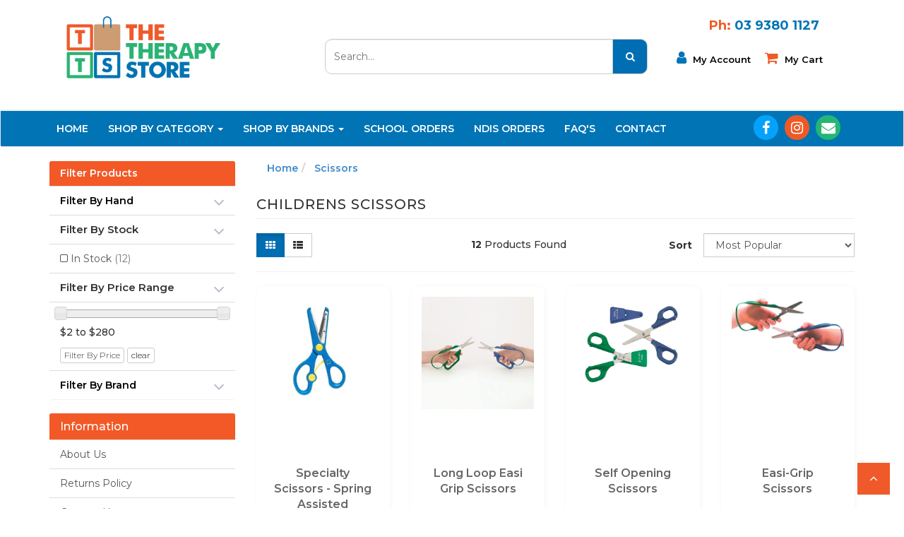

--- FILE ---
content_type: text/html; charset=utf-8
request_url: https://www.thetherapystore.com.au/product-cat/scissors/
body_size: 14472
content:
<!DOCTYPE html>
<html lang="en">
<head>
<meta http-equiv="Content-Type" content="text/html; charset=utf-8"/>
<meta name="keywords" content="Scissors"/>
<meta name="description" content="The Therapy Store offers Safety &amp; Adaptive Scissors for Kids for developing fine motor function, hand strength, hand-eye coordination, &amp; bilateral coordination."/>
<meta name="viewport" content="width=device-width, initial-scale=1.0, user-scalable=0"/>
<meta property="og:image" content="https://www.thetherapystore.com.au/assets/website_logo.png"/>
<meta property="og:title" content="Kids Safety Scissors  - The Therapy Store"/>
<meta property="og:site_name" content="The Therapy Store"/>
<meta property="og:type" content="website"/>
<meta property="og:url" content="https://www.thetherapystore.com.au/product-cat/scissors/"/>
<meta property="og:description" content="The Therapy Store offers Safety &amp; Adaptive Scissors for Kids for developing fine motor function, hand strength, hand-eye coordination, &amp; bilateral coordination."/>

<title>Kids Safety Scissors  - The Therapy Store</title>

<link rel="canonical" href="https://www.thetherapystore.com.au/product-cat/scissors/"/>
<link rel="shortcut icon" href="https://www.thetherapystore.com.au/assets/favicon_logo.png"/>
<link class="theme-selector" rel="stylesheet" type="text/css" href="/assets/themes/gallant-20210316/css/app.css?1768966083" media="all"/>
<link rel="stylesheet" type="text/css" href="/assets/themes/gallant-20210316/css/style.css?1768966083" media="all"/>
<link rel="stylesheet" type="text/css" href="/assets/themes/gallant-20210316/css/carousel-products.css?1768966083" media="all"/>
<link href="https://fonts.googleapis.com/css?family=Montserrat:300,400,500,600,700" rel="stylesheet">
<link rel="stylesheet" type="text/css" href="https://maxcdn.bootstrapcdn.com/font-awesome/4.7.0/css/font-awesome.min.css" media="all"/>
<link rel="stylesheet" type="text/css" href="https://cdn.neto.com.au/assets/neto-cdn/jquery_ui/1.11.1/css/custom-theme/jquery-ui-1.8.18.custom.css" media="all"/>
<link rel="stylesheet" type="text/css" href="https://cdn.neto.com.au/assets/neto-cdn/fancybox/2.1.5/jquery.fancybox.css" media="all"/>
<!--[if lte IE 8]>
	<script type="text/javascript" src="https://cdn.neto.com.au/assets/neto-cdn/html5shiv/3.7.0/html5shiv.js"></script>
	<script type="text/javascript" src="https://cdn.neto.com.au/assets/neto-cdn/respond.js/1.3.0/respond.min.js"></script>
<![endif]-->
<!-- Begin: Script 101 -->
<!-- Google Analytics -->
<script>
(function(i,s,o,g,r,a,m){i['GoogleAnalyticsObject']=r;i[r]=i[r]||function(){
(i[r].q=i[r].q||[]).push(arguments)},i[r].l=1*new Date();a=s.createElement(o),
m=s.getElementsByTagName(o)[0];a.async=1;a.src=g;m.parentNode.insertBefore(a,m)
})(window,document,'script','//www.google-analytics.com/analytics.js','ga');
ga('create', 'UA-64688446-1', 'auto');
</script>
<!-- End Google Analytics -->
<!-- End: Script 101 -->
<!-- Begin: Script 104 -->
<!-- Google Tag Manager -->
<script>(function(w,d,s,l,i){w[l]=w[l]||[];w[l].push({'gtm.start':
new Date().getTime(),event:'gtm.js'});var f=d.getElementsByTagName(s)[0],
j=d.createElement(s),dl=l!='dataLayer'?'&l='+l:'';j.async=true;j.src=
'https://www.googletagmanager.com/gtm.js?id='+i+dl;f.parentNode.insertBefore(j,f);
})(window,document,'script','dataLayer','GTM-N2HTX3W');</script>
<!-- End Google Tag Manager -->
<!-- End: Script 104 -->
<!-- Begin: Script 106 -->
<!-- Global site tag (gtag.js) - Google Analytics -->
<script async src="https://www.googletagmanager.com/gtag/js?id=G-CBXJ1L2K5N"></script>
<script>
  window.dataLayer = window.dataLayer || [];
  function gtag(){dataLayer.push(arguments);}
  gtag('js', new Date());
    gtag('config', 'G-CBXJ1L2K5N', {
      send_page_view: false
    });
</script>
<!-- End: Script 106 -->

</head>
<body id="n_category" class="n_gallant-20210316">
<div class="container wrapper-header">
	<div class="row row-padded">
		<div class="col-xs-12 col-sm-3 wrapper-logo">
			<a href="https://www.thetherapystore.com.au" title="The Therapy Store">
				<img class="logo" src="/assets/website_logo.png" alt="The Therapy Store"/>
			</a>
		</div>
		<div class="col-xs-12 col-sm-5 col-sm-offset-1">
			<div class="header-search">
				<form name="productsearch" method="get" action="/">
					<input type="hidden" name="rf" value="kw"/>
					<div class="input-group">
						<input class="form-control ajax_search" value="" id="name_search" placeholder="Search..." autocomplete="off" name="kw" type="text"/>
						<span class="input-group-btn">
							<button type="submit" value="Search" class="btn btn-default btn-search button-search"><i class="fa fa-search"></i></button>
						</span>
					</div>
				</form>
			</div>
		</div>
		<div class="col-xs-12 col-sm-3 hidden-xs">
			<p class="phone-contact"><span style="color: #f15a27">Ph: </span>03 9380 1127</p>
			<ul class="nav navbar-nav left-nav">
				<!--<li>
					<a href="https://www.thetherapystore.com.au/_myacct"><span class="fa fa-envelope"></span> Sing Up </a>
				</li>-->
				<li>
					<a href="https://www.thetherapystore.com.au/_myacct"><span class="fa fa-user user-icon"></span> My Account</a>
				</li>
				<li>
					<a href="#" class="dropdown-toggle" data-toggle="dropdown" id="cartcontentsheader">
						<span class="fa fa-shopping-cart cart-shop"></span> My cart
					</a>
					<ul class="dropdown-menu">
						<li class="box" id="neto-dropdown">
							<div class="body padding" id="cartcontents"></div>
							<div class="footer"></div>
						</li>
					</ul>
				</li>
			</ul>
		</div>
		<!--<div class="hidden-xs col-sm-5 text-right">
			<div id="header-cart" class="btn-group">
				<a href="https://www.thetherapystore.com.au/_mycart?tkn=cart&ts=1769099310144278" class="btn btn-default" id="cartcontentsheader">
					<i class="fa fa-shopping-cart"></i> <span class="visible-lg visible-inline-lg">Shopping Cart</span> - <span rel="a2c_item_count">0</span> Items
				</a>
				<a href="#" class="btn btn-default dropdown-toggle" data-toggle="dropdown"><span class="caret"></span></a>
				<ul class="dropdown-menu">
					<li class="box" id="neto-dropdown">
						<div class="body padding" id="cartcontents"></div>
						<div class="footer"></div>
					</li>
				</ul>
			</div>
		</div> -->
	</div>
</div>
	<div class="wrapper-nav">
		<div class="navbar navbar-default">
			<div class="container">
				<div class="row">
					<div class="col-xs-12 wrapper-hidden-nav">
					<div class="navbar-header ">
						<ul class="navigation-list list-inline visible-xs nMobileNav">
							<li><a href="#" class="nToggleMenu" data-target=".navbar-responsive-collapse"><span class="icon"><i class="fa fa-bars"></i></span><br>
							Menu</a></li>
							<li><a href="/products"><span class="icon"><i class="fa fa-gift"></i></span><br>
							Shop</a></li>
							<li><a href="https://www.thetherapystore.com.au/_mycart?tkn=cart&ts=1769099310038791"><span class="icon"><i class="fa fa-shopping-cart"></i></span><br>
							Cart (<span rel="a2c_item_count">0</span>)</a></li>
							<li><a href="/_myacct/"><span class="icon"><i class="fa fa-user"></i></span><br>
							Account</a></li>
						</ul>
					</div>
					
					</div>
				</div>		
			</div>
			<div class="navbar-collapse collapse navbar-responsive-collapse">
				<div class="container header-container">
					<div class="row">
						<div class="col-xs-12">
							<ul class="nav navbar-nav">
							<!--<li>
								<a href="/"> 
									Home
								</a>
							</li>-->
							<!--<li>
								<a href="/about-us/">About Us</a>
							</li>-->
							<!--<li class="dropdown dropdown-hover"><a href="/products" class="dropdown-toggle">Shop By Category <span class="fa fa-angle-down hidden-xs"></span></a>
									<ul class="dropdown-menu nav-mega-menu hidden-xs"><li class=""><a href="https://www.thetherapystore.com.au/christmas-stocking-stuffers/">Christmas Stocking Stuffers</a>
												
											</li><li class=""><a href="https://www.thetherapystore.com.au/christmas-gift-guide-up-to-50/">Christmas Gift Guide - Up to $50</a>
												
											</li><li class=""><a href="https://www.thetherapystore.com.au/christmas-gift-guide-over-50/">Christmas Gift Guide - Over $50</a>
												
											</li><li class=""><a href="https://www.thetherapystore.com.au/product-cat/bath-time/">Bath Time</a>
												
											</li><li class=""><a href="https://www.thetherapystore.com.au/product-cat/adl/">ADL</a>
												
											</li><li class=""><a href="https://www.thetherapystore.com.au/product-cat/assessments/">Assessments</a>
												
											</li><li class=""><a href="https://www.thetherapystore.com.au/product-cat/balls/">Balls</a>
												
											</li><li class=""><a href="https://www.thetherapystore.com.au/product-cat/bed-time/">Bed Time</a>
												
											</li><li class=""><a href="https://www.thetherapystore.com.au/product-cat/behavioural/">Behavioural</a>
												
											</li><li class=""><a href="https://www.thetherapystore.com.au/product-cat/books-childrens/">Books - Childrens</a>
												
											</li><li class=""><a href="https://www.thetherapystore.com.au/product-cat/books-parents/">Books - Parents</a>
												
											</li><li class=""><a href="https://www.thetherapystore.com.au/product-cat/books-professionals/">Books - Professionals</a>
												
											</li><li class=""><a href="https://www.thetherapystore.com.au/calming/">Calming</a>
												
											</li><li class=""><a href="https://www.thetherapystore.com.au/product-cat/chewing/">Chewing</a>
												
											</li><li class=""><a href="https://www.thetherapystore.com.au/product-cat/construction">Construction</a>
												
											</li><li class=""><a href="https://www.thetherapystore.com.au/product-cat/eating-drinking/">Eating & Drinking</a>
												
											</li><li class=""><a href="https://www.thetherapystore.com.au/product-cat/equipment/">Equipment</a>
												
											</li><li class=""><a href="https://www.thetherapystore.com.au/product-cat/fidget/">Fidget</a>
												
											</li><li class=""><a href="https://www.thetherapystore.com.au/product-cat/fine-motor/">Fine Motor</a>
												
											</li><li class=""><a href="https://www.thetherapystore.com.au/flash-cards/">Flash Cards</a>
												
											</li><li class=""><a href="https://www.thetherapystore.com.au/product-cat/games/">Games</a>
												
											</li><li class=""><a href="https://www.thetherapystore.com.au/product-cat/gross-motor/">Gross Motor</a>
												
											</li><li class=""><a href="https://www.thetherapystore.com.au/product-cat/hand-function/">Hand Function</a>
												
											</li><li class=""><a href="https://www.thetherapystore.com.au/product-cat/hand-strength/">Hand Strength</a>
												
											</li><li class=""><a href="https://www.thetherapystore.com.au/hand-writing/">Hand Writing</a>
												
											</li><li class=""><a href="https://www.thetherapystore.com.au/product-cat/handwriting/">Handwriting</a>
												
											</li><li class=""><a href="https://www.thetherapystore.com.au/product-cat/imaginative-play/">Imaginative Play</a>
												
											</li><li class=""><a href="https://www.thetherapystore.com.au/product-cat/infant-toys/">Infant Toys</a>
												
											</li><li class=""><a href="https://www.thetherapystore.com.au/product-cat/instruments/">Instruments</a>
												
											</li><li class=""><a href="https://www.thetherapystore.com.au/product-cat/kits/">Kits</a>
												
											</li><li class=""><a href="https://www.thetherapystore.com.au/maths/">Maths</a>
												
											</li><li class=""><a href="https://www.thetherapystore.com.au/product-cat/new-arrivals/">New Arrivals</a>
												
											</li><li class=""><a href="https://www.thetherapystore.com.au/product-cat/oral-motor/">Oral Motor</a>
												
											</li><li class=""><a href="https://www.thetherapystore.com.au/product-cat/organisation/">Organisation</a>
												
											</li><li class=""><a href="https://www.thetherapystore.com.au/putty/">Putty</a>
												
											</li><li class=""><a href="https://www.thetherapystore.com.au/product-cat/scissors/">Scissors</a>
												
											</li><li class=""><a href="https://www.thetherapystore.com.au/scooters-bikes-and-accessories/">Scooters, Bikes and Accessories</a>
												
											</li><li class=""><a href="https://www.thetherapystore.com.au/sound-audio/">Sound & Audio</a>
												
											</li><li class=""><a href="https://www.thetherapystore.com.au/product-cat/technology/">Technology</a>
												
											</li><li class=""><a href="https://www.thetherapystore.com.au/product-cat/time-management/">Time Management</a>
												
											</li><li class=""><a href="https://www.thetherapystore.com.au/product-cat/vibrating/">Vibrating</a>
												
											</li><li class=""><a href="https://www.thetherapystore.com.au/product-cat/visual/">Visual</a>
												
											</li><li class=""><a href="https://www.thetherapystore.com.au/product-cat/weighted/">Weighted</a>
												
											</li><li class=""><a href="https://www.thetherapystore.com.au/product-cat/z-vibe-and-accessories/">Z-Vibe & Accessories</a>
												
											</li></ul>
								</li>
								-->
							<!--<li class="dropdown dropdown-hover"><a >Shop By Brands<span class="fa fa-angle-down hidden-xs"></span></a>
										<ul class="dropdown-menu hidden-xs"><li class=""> <a href="https://www.thetherapystore.com.au/brand/wikki-stix/">Wikki Stix</a></li>
									<li class=""> <a href="https://www.thetherapystore.com.au/brand/wikki-stix/">Wikki Stix</a></li><li class=""> <a href="https://www.thetherapystore.com.au/brand/wee-target/">Wee Target</a></li>
									<li class=""> <a href="https://www.thetherapystore.com.au/brand/wee-target/">Wee Target</a></li><li class=""> <a href="https://www.thetherapystore.com.au/brand/hokki/">VS Hokki</a></li>
									<li class=""> <a href="https://www.thetherapystore.com.au/brand/hokki/">VS Hokki</a></li><li class=""> <a href="https://www.thetherapystore.com.au/brand/viga/">Viga</a></li>
									<li class=""> <a href="https://www.thetherapystore.com.au/brand/viga/">Viga</a></li><li class=""> <a href="https://www.thetherapystore.com.au/brand/vibes/">Vibes</a></li>
									<li class=""> <a href="https://www.thetherapystore.com.au/brand/vibes/">Vibes</a></li></ul>
									</li>-->
							<li class="nav-padding home-link"> <a href="/" >Home </a>
											</li><li class="nav-padding dropdown dropdown-hover"> <a href="/products/" class="dropdown-toggle">Shop By Category <span class="caret"></span></a>
											<ul class="dropdown-menu">
													<li class=""> <a href="https://www.thetherapystore.com.au/christmas-stocking-stuffers/" class="nuhover dropdown-toggle">Christmas Stocking Stuffers</a>
											</li><li class=""> <a href="https://www.thetherapystore.com.au/christmas-gift-guide-up-to-50/" class="nuhover dropdown-toggle">Christmas Gift Guide - Up to $50</a>
											</li><li class=""> <a href="https://www.thetherapystore.com.au/christmas-gift-guide-over-50/" class="nuhover dropdown-toggle">Christmas Gift Guide - Over $50</a>
											</li><li class=""> <a href="/product-cat/new-arrivals/" class="nuhover dropdown-toggle">New Arrivals</a>
											</li><li class=""> <a href="/product-cat/adl/" class="nuhover dropdown-toggle">ADL</a>
											</li><li class=""> <a href="/product-cat/assessments/" class="nuhover dropdown-toggle">Assessments</a>
											</li><li class=""> <a href="/product-cat/balls/" class="nuhover dropdown-toggle">Balls</a>
											</li><li class=""> <a href="/product-cat/bath-time/" class="nuhover dropdown-toggle">Bath Time</a>
											</li><li class=""> <a href="/product-cat/bed-time/" class="nuhover dropdown-toggle">Bed Time</a>
											</li><li class=""> <a href="/product-cat/behavioural/" class="nuhover dropdown-toggle">Behavioural</a>
											</li><li class=""> <a href="/product-cat/books-childrens/" class="nuhover dropdown-toggle">Books - Childrens</a>
											</li><li class=""> <a href="/product-cat/books-parents/" class="nuhover dropdown-toggle">Books - Parents</a>
											</li><li class=""> <a href="/product-cat/books-professionals/" class="nuhover dropdown-toggle">Books - Professionals</a>
											</li><li class=""> <a href="/calming/" class="nuhover dropdown-toggle">Calming</a>
											</li><li class=""> <a href="/product-cat/chewing/" class="nuhover dropdown-toggle">Chewing</a>
											</li><li class=""> <a href="/product-cat/construction" class="nuhover dropdown-toggle">Construction</a>
											</li><li class=""> <a href="/product-cat/eating-drinking/" class="nuhover dropdown-toggle">Eating & Drinking</a>
											</li><li class=""> <a href="/product-cat/equipment/" class="nuhover dropdown-toggle">Equipment</a>
											</li><li class=""> <a href="/product-cat/fidget/" class="nuhover dropdown-toggle">Fidget</a>
											</li><li class=""> <a href="/product-cat/fine-motor/" class="nuhover dropdown-toggle">Fine Motor</a>
											</li><li class=""> <a href="/flash-cards/" class="nuhover dropdown-toggle">Flash Cards</a>
											</li><li class=""> <a href="/product-cat/games/" class="nuhover dropdown-toggle">Games</a>
											</li><li class=""> <a href="/product-cat/gross-motor/" class="nuhover dropdown-toggle">Gross Motor</a>
											</li><li class=""> <a href="/product-cat/hand-function/" class="nuhover dropdown-toggle">Hand Function</a>
											</li><li class=""> <a href="/product-cat/hand-strength/" class="nuhover dropdown-toggle">Hand Strength</a>
											</li><li class=""> <a href="/product-cat/handwriting/" class="nuhover dropdown-toggle">Handwriting</a>
											</li><li class=""> <a href="/product-cat/imaginative-play/" class="nuhover dropdown-toggle">Imaginative Play</a>
											</li><li class=""> <a href="/product-cat/infant-toys/" class="nuhover dropdown-toggle">Infant Toys</a>
											</li><li class=""> <a href="/product-cat/instruments/" class="nuhover dropdown-toggle">Instruments</a>
											</li><li class=""> <a href="/product-cat/kits/" class="nuhover dropdown-toggle">Kits</a>
											</li><li class=""> <a href="/product-cat/oral-motor/" class="nuhover dropdown-toggle">Oral Motor</a>
											</li><li class=""> <a href="/product-cat/organisation/" class="nuhover dropdown-toggle">Organisation</a>
											</li><li class=""> <a href="/putty/" class="nuhover dropdown-toggle">Putty</a>
											</li><li class=""> <a href="/product-cat/scissors/" class="nuhover dropdown-toggle">Scissors</a>
											</li><li class=""> <a href="/sound-audio/" class="nuhover dropdown-toggle">Sound & Audio</a>
											</li><li class=""> <a href="/product-cat/technology/" class="nuhover dropdown-toggle">Technology</a>
											</li><li class=""> <a href="/product-cat/time-management/" class="nuhover dropdown-toggle">Time Management</a>
											</li><li class=""> <a href="/product-cat/vibrating/" class="nuhover dropdown-toggle">Vibrating</a>
											</li><li class=""> <a href="/product-cat/visual/" class="nuhover dropdown-toggle">Visual</a>
											</li><li class=""> <a href="/product-cat/weighted/" class="nuhover dropdown-toggle">Weighted</a>
											</li><li class=""> <a href="/product-cat/z-vibe-and-accessories/" class="nuhover dropdown-toggle">Z-Vibe & Accessories</a>
											</li>
												</ul>
											</li><li class="nav-padding dropdown dropdown-hover"> <a href="https://www.thetherapystore.com.au/brand/" class="dropdown-toggle">Shop By Brands <span class="caret"></span></a>
											<ul class="dropdown-menu">
													<li class=""> <a href="/brand/ark-therapeutic/" class="nuhover dropdown-toggle">ARK Therapeutic</a>
											</li><li class=""> <a href="/brand/bananagrams/" class="nuhover dropdown-toggle">Banagrams</a>
											</li><li class=""> <a href="/brand/cando/" class="nuhover dropdown-toggle">CanDo</a>
											</li><li class=""> <a href="/brand/carma-games/" class="nuhover dropdown-toggle">Carma Games</a>
											</li><li class=""> <a href="/brand/chewigem/" class="nuhover dropdown-toggle">Chewigem</a>
											</li><li class=""> <a href="/brand/cognistat/" class="nuhover dropdown-toggle">Cognistat</a>
											</li><li class=""> <a href="/brand/connetix/" class="nuhover dropdown-toggle">Connetix</a>
											</li><li class=""> <a href="/brand/constructive-eating/" class="nuhover dropdown-toggle">Construction Eating</a>
											</li><li class=""> <a href="/brand/crazy-aarons/" class="nuhover dropdown-toggle">Crazy Aaron's</a>
											</li><li class=""> <a href="/brand/dycem/" class="nuhover dropdown-toggle">Dycem</a>
											</li><li class=""> <a href="/brand/easie-eaters/" class="nuhover dropdown-toggle">Easie Eaters</a>
											</li><li class=""> <a href="/brand/easyread-time-teacher/" class="nuhover dropdown-toggle">Easyread Time Teacher</a>
											</li><li class=""> <a href="/brand/educational-colours/" class="nuhover dropdown-toggle">Educational Colours</a>
											</li><li class=""> <a href="/brand/fat-brain-toys-co/" class="nuhover dropdown-toggle">Fat Brain Toys Co.</a>
											</li><li class=""> <a href="/brand/jellystone-designs/" class="nuhover dropdown-toggle">Jellystone Designs</a>
											</li><li class=""> <a href="/brand/kaiko/" class="nuhover dropdown-toggle">Kaiko</a>
											</li><li class=""> <a href="/brand/kid-o/" class="nuhover dropdown-toggle">Kid O</a>
											</li><li class=""> <a href="/brand/ktb/" class="nuhover dropdown-toggle">KidsPT</a>
											</li><li class=""> <a href="/brand/kinsman/" class="nuhover dropdown-toggle">Kinsman</a>
											</li><li class=""> <a href="/brand/ktb/" class="nuhover dropdown-toggle">KTB</a>
											</li><li class=""> <a href="/brand/lyra/" class="nuhover dropdown-toggle">Lyra</a>
											</li><li class=""> <a href="/brand/maddak/" class="nuhover dropdown-toggle">Maddak</a>
											</li><li class=""> <a href="/brand/melissa-amp-doug/" class="nuhover dropdown-toggle">Melissa & Doug</a>
											</li><li class=""> <a href="/brand/mobi/" class="nuhover dropdown-toggle">Mobi</a>
											</li><li class=""> <a href="/brand/moluk/" class="nuhover dropdown-toggle">Moluk</a>
											</li><li class=""> <a href="/brand/nanoleaf/" class="nuhover dropdown-toggle">Nanoleaf</a>
											</li><li class=""> <a href="/brand/needoh/" class="nuhover dropdown-toggle">Needoh</a>
											</li><li class=""> <a href="/brand/noomi/" class="nuhover dropdown-toggle">Noomi</a>
											</li><li class=""> <a href="/brand/osmo/" class="nuhover dropdown-toggle">Osmo</a>
											</li><li class=""> <a href="/brand/penagain/" class="nuhover dropdown-toggle">PenAgain</a>
											</li><li class=""> <a href="/brand/peta/" class="nuhover dropdown-toggle">PETA</a>
											</li><li class=""> <a href="/brand/picture-my-picture/" class="nuhover dropdown-toggle">Picture My Picture</a>
											</li><li class=""> <a href="/brand/playme/" class="nuhover dropdown-toggle">Playme</a>
											</li><li class=""> <a href="/brand/quack/" class="nuhover dropdown-toggle">Quack</a>
											</li><li class=""> <a href="/brand/quercetti/" class="nuhover dropdown-toggle">Quercetti</a>
											</li><li class=""> <a href="/brand/senseez/" class="nuhover dropdown-toggle">Senseez</a>
											</li><li class=""> <a href="/brand/sensory-matters/" class="nuhover dropdown-toggle">Sensory Matters</a>
											</li><li class=""> <a href="/brand/speks/" class="nuhover dropdown-toggle">SPEKS</a>
											</li><li class=""> <a href="/brand/smooshos/" class="nuhover dropdown-toggle">Smooshos</a>
											</li><li class=""> <a href="/brand/fun-deck/" class="nuhover dropdown-toggle">Super Duper Publications</a>
											</li><li class=""> <a href="/brand/tangle-creations/" class="nuhover dropdown-toggle">Tangle Creations</a>
											</li><li class=""> <a href="/brand/the-pencil-grip-co/" class="nuhover dropdown-toggle">The Pencil Grip Co.</a>
											</li><li class=""> <a href="/brand/the-therapy-store/" class="nuhover dropdown-toggle">The Therapy Store</a>
											</li><li class=""> <a href="/brand/time-timer/" class="nuhover dropdown-toggle">Time Timer</a>
											</li><li class=""> <a href="/brand/viga/" class="nuhover dropdown-toggle">Viga</a>
											</li><li class=""> <a href="/brand/wee-target/" class="nuhover dropdown-toggle">Wee Target</a>
											</li><li class=""> <a href="/brand/hokki/" class="nuhover dropdown-toggle">VS Hokki</a>
											</li><li class=""> <a href="/brand/" class="nuhover dropdown-toggle">All Brands</a>
											</li>
												</ul>
											</li><li class="nav-padding mobile-top"> <a href="/school-orders/" >School Orders </a>
											</li><li class="nav-padding mobile-top"> <a href="/ndis-orders/" >NDIS Orders </a>
											</li><li class="nav-padding "> <a href="/faqs/" >FAQ'S </a>
											</li><li class="nav-padding "> <a href="/form/contact-us/" >Contact </a>
											</li>
								</ul>
							<div class="social-networks">
							<div class="facebook">
								<a href="https://www.facebook.com/thetherapystore/" target="_blank"><i class="fa fa-facebook"></i></a>
							</div>
							<div class="instagram">
								<a href="https://www.instagram.com/thetherapystore/?hl=en" target="_blank"><i class="fa fa-instagram"></i></a>
							</div>
							<div class="mail">
								<a href="http://therapystore.neto.com.au/form/contact-us/" target="_blank"><i class="fa fa-envelope"></i></a>
							</div>
							</div>
						</div>
					</div>
				</div>
			</div>
		</div>
	</div>
<div id="main-content" class="container" role="main">
	<div class="row"><div class="col-xs-12 col-sm-3" id="left-sidebar">
	<div class="panel panel-default">
			<div class="panel-heading panel-heading-thumbnails">
				<h3 class="panel-title">
					<a class="accordion-toggle" data-toggle="collapse" data-parent="#filters-accordion" href="#filters">Filter Products</a>
				</h3>
			</div>
			<ul id="filters" class="panel-collapse collapse list-group">
				
						<li class="list-group-item list-group-collapse filter-title" data-filtercode="5"><a data-toggle="collapse" data-parent="#side-filters" href="#side-filtervar-0">Filter By Hand<i class="fa fa-angle-down"></i></a>
							<div id="side-filtervar-0" class="panel-collapse collapse sidefilter-categ list-group out">
							  <ul class="list-group"><li class="filter">
									<a class="list-group-item" href="/product-cat/scissors/?rf=va&va=18"> Left <span class="text-muted"></span></a>
									<i class="fa fa-angle-down"></i>
								</li><li class="filter">
									<a class="list-group-item" href="/product-cat/scissors/?rf=va&va=17"> Right <span class="text-muted"></span></a>
									<i class="fa fa-angle-down"></i>
								</li></ul>
                </div>
              </li>
				
				<li class="list-group-item">
							<h4>Filter By Stock</h4><i class="fa fa-angle-down"></i>
						</li><li class="filter">
								<a href="/product-cat/scissors/?rf=vn&vn=1" class="list-group-item">In Stock <span class="text-muted">(12)</span></a>
							</li>
						
					<li class="list-group-item hidden-md hidden-lg"><h4>Filter By Price Range</h4></li><li class="filter hidden-md hidden-lg"><a class="list-group-item" href="/product-cat/scissors/?pr=0-2&rf=pr">$2 or below</a></li>
									
									
									<li class="filter hidden-md hidden-lg"><a class="list-group-item" href="/product-cat/scissors/?pr=2-71&rf=pr">$2 to $71</a></li>
									
									<li class="filter hidden-md hidden-lg"><a class="list-group-item" href="/product-cat/scissors/?pr=71-140&rf=pr">$71 to $140</a></li>
									
									<li class="filter hidden-md hidden-lg"><a class="list-group-item" href="/product-cat/scissors/?pr=140-209&rf=pr">$140 to $209</a></li>
									
									<li class="filter hidden-md hidden-lg"><a class="list-group-item" href="/product-cat/scissors/?pr=209-278&rf=pr">$209 to $278</a></li>
									
									
									<li class="filter hidden-md hidden-lg"><a class="list-group-item" href="/product-cat/scissors/?pr=278-0&rf=pr">$278 or above</a></li>
					<li class="list-group-item hidden-sm hidden-xs"><h4>Filter By Price Range</h4><i class="fa fa-angle-down"></i></li>
							<li class="list-group-item hidden-sm hidden-xs"><p id="price-range"></p>
								<p id="price-range-text" class="price_range"></p>
								<form id="pricesearch" method="get" action="/product-cat/scissors/">
									<input type="hidden" name="rf" value="pr?rf=pr">
									<input  name="pr" type="hidden" value="">
									<input type="submit" value="Filter By Price" class="btn btn-default btn-xs" />
									<a href="/product-cat/scissors/?df=pr&rf=pr" class="btn btn-default btn-xs" rel="nofollow"> clear</a>
								</form>
							</li>
					<li class="list-group-item list-group-collapse filter-title" data-filtercode=""><a data-toggle="collapse" data-parent="#side-filters" href="#side-filtervar-">Filter By Brand<i class="fa fa-angle-down"></i></a>
							<div id="side-filtervar-" class="panel-collapse collapse sidefilter-categ list-group out">
							  <ul class="list-group"><li class="filter">
										<a href="/product-cat/scissors/?cn=269&rf=cn" class="list-group-item">Educational Colours <span class="text-muted">(1)</span></a>
									</li><li class="filter">
										<a href="/product-cat/scissors/?cn=248&rf=cn" class="list-group-item">PETA <span class="text-muted">(10)</span></a>
									</li></ul>
						</div>
					  </li>
			</ul>
		</div>
	<!-- blog sidebar -->
	<!-- -->
			<!-- <div class="panel panel-default hidden-xs"> -->
				<!-- <div class="panel-heading"><h3 class="panel-title">Blog Archive </h3></div> -->
				<!-- <ul class="list-group"> -->
				<!---->
					<!-- <li class="dropdown dropdown-hover"><a href="https://www.thetherapystore.com.au/blog/" class="list-group-item dropdown-toggle">Blog</a> -->
						<!-- -->
							<!-- <ul class="dropdown-menu dropdown-menu-horizontal"> -->
								<!-- -->
					<!-- <li class="dropdown dropdown-hover"> -->
						<!-- <a href="https://www.thetherapystore.com.au/blog/2017/">2017</a> -->
						<!-- -->
							<!-- <ul class="dropdown-menu dropdown-menu-horizontal"> -->
								<!-- -->
					<!-- <li class="lv3-li"> -->
						<!-- <a href="https://www.thetherapystore.com.au/blog/blog/2017/an-ode-to-the-forgotten-sibling/">An ode to The Forgotten Sibling…</a> -->
					<!-- </li> -->
				<!---->
					<!-- <li class="lv3-li"> -->
						<!-- <a href="https://www.thetherapystore.com.au/blog/blog/2017/attachments-to-objects/">Attachments to objects</a> -->
					<!-- </li> -->
				<!---->
					<!-- <li class="lv3-li"> -->
						<!-- <a href="https://www.thetherapystore.com.au/blog/blog/2017/the-flip-side-of-autism/">The Flip Side of Autism</a> -->
					<!-- </li> -->
				<!---->
					<!-- <li class="lv3-li"> -->
						<!-- <a href="https://www.thetherapystore.com.au/blog/blog/2017/what-is-speech-pathology/">What is Speech Pathology?</a> -->
					<!-- </li> -->
				<!-- -->
							<!-- </ul> -->
						<!-- -->
					<!-- </li> -->
				<!---->
					<!-- <li class="dropdown dropdown-hover"> -->
						<!-- <a href="https://www.thetherapystore.com.au/blog/2016">2016</a> -->
						<!-- -->
							<!-- <ul class="dropdown-menu dropdown-menu-horizontal"> -->
								<!-- -->
					<!-- <li class="lv3-li"> -->
						<!-- <a href="https://www.thetherapystore.com.au/blog/blog/2016/introducing-the-food-cubby/">Introducing the Food Cubby</a> -->
					<!-- </li> -->
				<!-- -->
							<!-- </ul> -->
						<!-- -->
					<!-- </li> -->
				<!---->
					<!-- <li class=""> -->
						<!-- <a href="https://www.thetherapystore.com.au/blog/2015">2015</a> -->
						<!--  -->
					<!-- </li> -->
				<!-- -->
							<!-- </ul> -->
						<!-- -->
					<!-- </li> -->
				<!---->
				<!-- </ul> -->
			<!-- </div> -->
		<!-- -->
	<!-- /blog sidebar -->
	
	
	<!-- -->
			<!-- <div class="panel panel-default hidden-xs"> -->
				<!-- <div class="panel-heading"><h3 class="panel-title">Categories</h3></div> -->
				<!-- <ul class="list-group"> -->
				<!---->
					<!-- <li class=""><a href="https://www.thetherapystore.com.au/christmas-stocking-stuffers/" class="list-group-item dropdown-toggle">Christmas Stocking Stuffers</a> -->
						<!--  -->
					<!-- </li> -->
				<!---->
					<!-- <li class=""><a href="https://www.thetherapystore.com.au/christmas-gift-guide-up-to-50/" class="list-group-item dropdown-toggle">Christmas Gift Guide - Up to $50</a> -->
						<!--  -->
					<!-- </li> -->
				<!---->
					<!-- <li class=""><a href="https://www.thetherapystore.com.au/christmas-gift-guide-over-50/" class="list-group-item dropdown-toggle">Christmas Gift Guide - Over $50</a> -->
						<!--  -->
					<!-- </li> -->
				<!---->
					<!-- <li class=""><a href="https://www.thetherapystore.com.au/product-cat/bath-time/" class="list-group-item dropdown-toggle">Bath Time</a> -->
						<!--  -->
					<!-- </li> -->
				<!---->
					<!-- <li class=""><a href="https://www.thetherapystore.com.au/product-cat/adl/" class="list-group-item dropdown-toggle">ADL</a> -->
						<!--  -->
					<!-- </li> -->
				<!---->
					<!-- <li class=""><a href="https://www.thetherapystore.com.au/product-cat/assessments/" class="list-group-item dropdown-toggle">Assessments</a> -->
						<!--  -->
					<!-- </li> -->
				<!---->
					<!-- <li class=""><a href="https://www.thetherapystore.com.au/product-cat/balls/" class="list-group-item dropdown-toggle">Balls</a> -->
						<!--  -->
					<!-- </li> -->
				<!---->
					<!-- <li class=""><a href="https://www.thetherapystore.com.au/product-cat/bed-time/" class="list-group-item dropdown-toggle">Bed Time</a> -->
						<!--  -->
					<!-- </li> -->
				<!---->
					<!-- <li class=""><a href="https://www.thetherapystore.com.au/product-cat/behavioural/" class="list-group-item dropdown-toggle">Behavioural</a> -->
						<!--  -->
					<!-- </li> -->
				<!---->
					<!-- <li class=""><a href="https://www.thetherapystore.com.au/product-cat/books-childrens/" class="list-group-item dropdown-toggle">Books - Childrens</a> -->
						<!--  -->
					<!-- </li> -->
				<!---->
					<!-- <li class=""><a href="https://www.thetherapystore.com.au/product-cat/books-parents/" class="list-group-item dropdown-toggle">Books - Parents</a> -->
						<!--  -->
					<!-- </li> -->
				<!---->
					<!-- <li class=""><a href="https://www.thetherapystore.com.au/product-cat/books-professionals/" class="list-group-item dropdown-toggle">Books - Professionals</a> -->
						<!--  -->
					<!-- </li> -->
				<!---->
					<!-- <li class=""><a href="https://www.thetherapystore.com.au/calming/" class="list-group-item dropdown-toggle">Calming</a> -->
						<!--  -->
					<!-- </li> -->
				<!---->
					<!-- <li class=""><a href="https://www.thetherapystore.com.au/product-cat/chewing/" class="list-group-item dropdown-toggle">Chewing</a> -->
						<!--  -->
					<!-- </li> -->
				<!---->
					<!-- <li class=""><a href="https://www.thetherapystore.com.au/product-cat/construction" class="list-group-item dropdown-toggle">Construction</a> -->
						<!--  -->
					<!-- </li> -->
				<!---->
					<!-- <li class=""><a href="https://www.thetherapystore.com.au/product-cat/eating-drinking/" class="list-group-item dropdown-toggle">Eating & Drinking</a> -->
						<!--  -->
					<!-- </li> -->
				<!---->
					<!-- <li class=""><a href="https://www.thetherapystore.com.au/product-cat/equipment/" class="list-group-item dropdown-toggle">Equipment</a> -->
						<!--  -->
					<!-- </li> -->
				<!---->
					<!-- <li class=""><a href="https://www.thetherapystore.com.au/product-cat/fidget/" class="list-group-item dropdown-toggle">Fidget</a> -->
						<!--  -->
					<!-- </li> -->
				<!---->
					<!-- <li class=""><a href="https://www.thetherapystore.com.au/product-cat/fine-motor/" class="list-group-item dropdown-toggle">Fine Motor</a> -->
						<!--  -->
					<!-- </li> -->
				<!---->
					<!-- <li class=""><a href="https://www.thetherapystore.com.au/flash-cards/" class="list-group-item dropdown-toggle">Flash Cards</a> -->
						<!--  -->
					<!-- </li> -->
				<!---->
					<!-- <li class=""><a href="https://www.thetherapystore.com.au/product-cat/games/" class="list-group-item dropdown-toggle">Games</a> -->
						<!--  -->
					<!-- </li> -->
				<!---->
					<!-- <li class=""><a href="https://www.thetherapystore.com.au/product-cat/gross-motor/" class="list-group-item dropdown-toggle">Gross Motor</a> -->
						<!--  -->
					<!-- </li> -->
				<!---->
					<!-- <li class=""><a href="https://www.thetherapystore.com.au/product-cat/hand-function/" class="list-group-item dropdown-toggle">Hand Function</a> -->
						<!--  -->
					<!-- </li> -->
				<!---->
					<!-- <li class=""><a href="https://www.thetherapystore.com.au/product-cat/hand-strength/" class="list-group-item dropdown-toggle">Hand Strength</a> -->
						<!--  -->
					<!-- </li> -->
				<!---->
					<!-- <li class=""><a href="https://www.thetherapystore.com.au/hand-writing/" class="list-group-item dropdown-toggle">Hand Writing</a> -->
						<!--  -->
					<!-- </li> -->
				<!---->
					<!-- <li class=""><a href="https://www.thetherapystore.com.au/product-cat/handwriting/" class="list-group-item dropdown-toggle">Handwriting</a> -->
						<!--  -->
					<!-- </li> -->
				<!---->
					<!-- <li class=""><a href="https://www.thetherapystore.com.au/product-cat/imaginative-play/" class="list-group-item dropdown-toggle">Imaginative Play</a> -->
						<!--  -->
					<!-- </li> -->
				<!---->
					<!-- <li class=""><a href="https://www.thetherapystore.com.au/product-cat/infant-toys/" class="list-group-item dropdown-toggle">Infant Toys</a> -->
						<!--  -->
					<!-- </li> -->
				<!---->
					<!-- <li class=""><a href="https://www.thetherapystore.com.au/product-cat/instruments/" class="list-group-item dropdown-toggle">Instruments</a> -->
						<!--  -->
					<!-- </li> -->
				<!---->
					<!-- <li class=""><a href="https://www.thetherapystore.com.au/product-cat/kits/" class="list-group-item dropdown-toggle">Kits</a> -->
						<!--  -->
					<!-- </li> -->
				<!---->
					<!-- <li class=""><a href="https://www.thetherapystore.com.au/maths/" class="list-group-item dropdown-toggle">Maths</a> -->
						<!--  -->
					<!-- </li> -->
				<!---->
					<!-- <li class=""><a href="https://www.thetherapystore.com.au/product-cat/new-arrivals/" class="list-group-item dropdown-toggle">New Arrivals</a> -->
						<!--  -->
					<!-- </li> -->
				<!---->
					<!-- <li class=""><a href="https://www.thetherapystore.com.au/product-cat/oral-motor/" class="list-group-item dropdown-toggle">Oral Motor</a> -->
						<!--  -->
					<!-- </li> -->
				<!---->
					<!-- <li class=""><a href="https://www.thetherapystore.com.au/product-cat/organisation/" class="list-group-item dropdown-toggle">Organisation</a> -->
						<!--  -->
					<!-- </li> -->
				<!---->
					<!-- <li class=""><a href="https://www.thetherapystore.com.au/putty/" class="list-group-item dropdown-toggle">Putty</a> -->
						<!--  -->
					<!-- </li> -->
				<!---->
					<!-- <li class=""><a href="https://www.thetherapystore.com.au/product-cat/scissors/" class="list-group-item dropdown-toggle">Scissors</a> -->
						<!--  -->
					<!-- </li> -->
				<!---->
					<!-- <li class=""><a href="https://www.thetherapystore.com.au/scooters-bikes-and-accessories/" class="list-group-item dropdown-toggle">Scooters, Bikes and Accessories</a> -->
						<!--  -->
					<!-- </li> -->
				<!---->
					<!-- <li class=""><a href="https://www.thetherapystore.com.au/sound-audio/" class="list-group-item dropdown-toggle">Sound & Audio</a> -->
						<!--  -->
					<!-- </li> -->
				<!---->
					<!-- <li class=""><a href="https://www.thetherapystore.com.au/product-cat/technology/" class="list-group-item dropdown-toggle">Technology</a> -->
						<!--  -->
					<!-- </li> -->
				<!---->
					<!-- <li class=""><a href="https://www.thetherapystore.com.au/product-cat/time-management/" class="list-group-item dropdown-toggle">Time Management</a> -->
						<!--  -->
					<!-- </li> -->
				<!---->
					<!-- <li class=""><a href="https://www.thetherapystore.com.au/product-cat/vibrating/" class="list-group-item dropdown-toggle">Vibrating</a> -->
						<!--  -->
					<!-- </li> -->
				<!---->
					<!-- <li class=""><a href="https://www.thetherapystore.com.au/product-cat/visual/" class="list-group-item dropdown-toggle">Visual</a> -->
						<!--  -->
					<!-- </li> -->
				<!---->
					<!-- <li class=""><a href="https://www.thetherapystore.com.au/product-cat/weighted/" class="list-group-item dropdown-toggle">Weighted</a> -->
						<!--  -->
					<!-- </li> -->
				<!---->
					<!-- <li class=""><a href="https://www.thetherapystore.com.au/product-cat/z-vibe-and-accessories/" class="list-group-item dropdown-toggle">Z-Vibe & Accessories</a> -->
						<!--  -->
					<!-- </li> -->
				<!---->
				<!-- </ul> -->
			<!-- </div> -->
		<!-- -->
	<span nloader-content-id="oTXLTMuCBAGdYqotMiu4f4o_KLtTyy8Ohi0aV-iAmN8" nloader-content="[base64]"></span>
	<div class="panel panel-default hidden-xs">
			<div class="panel-heading"><h3 class="panel-title">Information</h3></div>
			<ul class="list-group"><li class=""><a class="list-group-item" href="/about-us/">About Us</a>
						</li><li class=""><a class="list-group-item" href="/returns-policy/">Returns Policy</a>
						</li><li class=""><a class="list-group-item" href="/form/contact-us/">Contact Us</a>
						</li></ul>
		</div>
</div>
<div class="col-xs-12 col-sm-9">
<ul class="breadcrumb">
			<li>
				<a href="https://www.thetherapystore.com.au">Home</a>
			</li><li>
			<a href="/product-cat/scissors/">Scissors</a>
		</li></ul>
<h1 class="page-header">
	Childrens Scissors
	
	</h1>

	

<div class="row sort_container">
		<div class="col-xs-4 col-sm-7 col-md-4">
			<script language="javascript" type="text/javascript">
				function viewtype(view) {
					var f=document.viewForm;
					f['viewby'].value=view;
					f.submit();
				}
			</script>
			<form method="get" name="viewForm" action="/product-cat/scissors/" class="hidden">
				<input name="rf" type="hidden" value="">
				<input name="viewby" type="hidden" value=""/>
			</form>
			<div class="viewby btn-group">
				<a href="javascript:viewtype('');" class="btn btn-default active" rel="nofollow">
					<i class="fa fa-th"></i>
				</a>
				<a href="javascript:viewtype('list');" class="btn btn-default " rel="nofollow">
					<i class="fa fa-th-list"></i>
				</a>
			</div>
		</div>
		<div class="col-md-4 hidden-xs hidden-sm">
			<div class="btn-text">
				<strong>12</strong> Products Found
			</div>
		</div>
		<div class="col-xs-8 col-sm-5 col-md-4">
			<form method="get" class="form-horizontal" action="/product-cat/scissors/">
				<input name="rf" type="hidden" value="">
				<div class="form-group">
					<label class="control-label col-xs-2">Sort</label>
					<div class="col-xs-10">
						<select name="sortby" onChange="return this.form.submit();" class="form-control">
							<option value="new_arrivals" >
								New Arrivals
							</option>
							<option value="popular" selected>
								Most Popular
							</option>
							<option value="name" >
								Name
							</option>
							<option value="SKU" >
								SKU
							</option>
							<option value="lowest_price" >
								Lowest Price
							</option>
							<option value="highest_price" >
								Highest Price
							</option>
						</select>
					</div>
				</div>
			</form>
		</div>
	</div>
	<div class="row">
		<div class="col-xs-12">
			<hr>
		</div>
	</div>
	<div class="thumb">
		<div class="row"><div class="wrapper-thumbnail col-xs-8 col-sm-6 col-md-4 col-lg-3 test">
	<div class="thumbnail" itemscope itemtype="http://schema.org/Product">
	<a href="https://www.thetherapystore.com.au/specialty-scissors-spring-assisted" class="thumbnail-image">
			<img src="/assets/thumb/SS100.jpg?20221208124321" class="product-image" alt="Specialty Scissors - Spring Assisted" rel="itmimgSS100">
		</a>
		<div class="caption">
			<h3 itemprop="name"><a href="https://www.thetherapystore.com.au/specialty-scissors-spring-assisted" title="Specialty Scissors - Spring Assisted">Specialty Scissors - Spring Assisted</a></h3>
			<p class="price" itemprop="offers" itemscope itemtype="http://schema.org/Offer">
				<span itemprop="price">$2.95</span>
				<meta itemprop="priceCurrency" content="AUD">
			</p>
			
			<form class="form-inline buying-options min-height-35">
				<input type="hidden" id="skutC2iBSS100" name="skutC2iBSS100" value="SS100">
				<input type="hidden" id="modeltC2iBSS100" name="modeltC2iBSS100" value="Specialty Scissors - Spring Assisted">
				<input type="hidden" id="thumbtC2iBSS100" name="thumbtC2iBSS100" value="/assets/thumb/SS100.jpg?20221208124321">
				<input type="hidden" id="qtytC2iBSS100" name="qtytC2iBSS100" value="1" class="input-tiny">
				<button type="button" title="Add to Cart" class="addtocart btn-primary btn btn-block btn-loads btn-white" rel="tC2iBSS100" data-loading-text="<i class='fa fa-spinner fa-spin' style='font-size: 14px'></i>">Add to Cart</button>
				</form>
			
		</div>
		<div class="savings-container">
			</div>
	</div>
</div>
<div class="wrapper-thumbnail col-xs-8 col-sm-6 col-md-4 col-lg-3 test">
	<div class="thumbnail" itemscope itemtype="http://schema.org/Product">
	<a href="https://www.thetherapystore.com.au/product/long-loop-self-opening-scissors-45mm-right-handed/" class="thumbnail-image">
		<img
			src="/assets/full/P4686.jpg?20200714030611" 
			onmouseover="this.src='https://cdn.neto.com.au/assets/neto-cdn/images/default_product.gif'"
			onmouseout="this.src='/assets/full/P4686.jpg?20200714030611'" 
           class="product-image" alt="Long Loop Easi Grip Scissors" rel="itmimgP4686">
	</a>
	<div class="caption">
			<h3 itemprop="name"><a href="https://www.thetherapystore.com.au/product/long-loop-self-opening-scissors-45mm-right-handed/" title="Long Loop Easi Grip Scissors">Long Loop Easi Grip Scissors</a></h3>
			<p class="price" itemprop="offers" itemscope itemtype="http://schema.org/Offer">
				From&nbsp;<span itemprop="price">$17.95</span>
				<meta itemprop="priceCurrency" content="AUD">
			</p>
			
			<form class="form-inline buying-options min-height-35">
				<input type="hidden" id="skuYZJeIP4686" name="skuYZJeIP4686" value="P4686">
				<input type="hidden" id="modelYZJeIP4686" name="modelYZJeIP4686" value="Long Loop Easi Grip Scissors">
				<input type="hidden" id="thumbYZJeIP4686" name="thumbYZJeIP4686" value="/assets/thumb/P4686.jpg?20200714030611">
				<input type="hidden" id="qtyYZJeIP4686" name="qtyYZJeIP4686" value="1" class="input-tiny">
				<a href="https://www.thetherapystore.com.au/product/long-loop-self-opening-scissors-45mm-right-handed/" title="Buying Options" class="btn btn-primary btn-block btn-loads btn-white" data-loading-text="<i class='fa fa-spinner fa-spin' style='font-size: 14px'></i>">See Options</a>
				</form>
			
		</div>
		<div class="savings-container">
			</div>
	</div>
</div>
<div class="wrapper-thumbnail col-xs-8 col-sm-6 col-md-4 col-lg-3 test">
	<div class="thumbnail" itemscope itemtype="http://schema.org/Product">
	<a href="https://www.thetherapystore.com.au/product/self-opening-scissors-right-handed/" class="thumbnail-image">
		<img
			src="/assets/full/P5139.jpg?20200714030601" 
			onmouseover="this.src='https://cdn.neto.com.au/assets/neto-cdn/images/default_product.gif'"
			onmouseout="this.src='/assets/full/P5139.jpg?20200714030601'" 
           class="product-image" alt="Self Opening Scissors" rel="itmimgP5139">
	</a>
	<div class="caption">
			<h3 itemprop="name"><a href="https://www.thetherapystore.com.au/product/self-opening-scissors-right-handed/" title="Self Opening Scissors">Self Opening Scissors</a></h3>
			<p class="price" itemprop="offers" itemscope itemtype="http://schema.org/Offer">
				From&nbsp;<span itemprop="price">$14.95</span>
				<meta itemprop="priceCurrency" content="AUD">
			</p>
			
			<form class="form-inline buying-options min-height-35">
				<input type="hidden" id="skuQMv8WP5139" name="skuQMv8WP5139" value="P5139">
				<input type="hidden" id="modelQMv8WP5139" name="modelQMv8WP5139" value="Self Opening Scissors">
				<input type="hidden" id="thumbQMv8WP5139" name="thumbQMv8WP5139" value="/assets/thumb/P5139.jpg?20200714030601">
				<input type="hidden" id="qtyQMv8WP5139" name="qtyQMv8WP5139" value="1" class="input-tiny">
				<a href="https://www.thetherapystore.com.au/product/self-opening-scissors-right-handed/" title="Buying Options" class="btn btn-primary btn-block btn-loads btn-white" data-loading-text="<i class='fa fa-spinner fa-spin' style='font-size: 14px'></i>">See Options</a>
				</form>
			
		</div>
		<div class="savings-container">
			</div>
	</div>
</div>
<div class="wrapper-thumbnail col-xs-8 col-sm-6 col-md-4 col-lg-3 test">
	<div class="thumbnail" itemscope itemtype="http://schema.org/Product">
	<a href="https://www.thetherapystore.com.au/product/easi-grip-scissor-45mm-round-right-handed/" class="thumbnail-image">
		<img
			src="/assets/full/P5143.jpg?20200714030601" 
			onmouseover="this.src='https://cdn.neto.com.au/assets/neto-cdn/images/default_product.gif'"
			onmouseout="this.src='/assets/full/P5143.jpg?20200714030601'" 
           class="product-image" alt="Easi-Grip Scissors" rel="itmimgP5143">
	</a>
	<div class="caption">
			<h3 itemprop="name"><a href="https://www.thetherapystore.com.au/product/easi-grip-scissor-45mm-round-right-handed/" title="Easi-Grip Scissors">Easi-Grip Scissors</a></h3>
			<p class="price" itemprop="offers" itemscope itemtype="http://schema.org/Offer">
				From&nbsp;<span itemprop="price">$16.95</span>
				<meta itemprop="priceCurrency" content="AUD">
			</p>
			
			<form class="form-inline buying-options min-height-35">
				<input type="hidden" id="skunSjNeP5143" name="skunSjNeP5143" value="P5143">
				<input type="hidden" id="modelnSjNeP5143" name="modelnSjNeP5143" value="Easi-Grip Scissors">
				<input type="hidden" id="thumbnSjNeP5143" name="thumbnSjNeP5143" value="/assets/thumb/P5143.jpg?20200714030601">
				<input type="hidden" id="qtynSjNeP5143" name="qtynSjNeP5143" value="1" class="input-tiny">
				<a href="https://www.thetherapystore.com.au/product/easi-grip-scissor-45mm-round-right-handed/" title="Buying Options" class="btn btn-primary btn-block btn-loads btn-white" data-loading-text="<i class='fa fa-spinner fa-spin' style='font-size: 14px'></i>">See Options</a>
				</form>
			
		</div>
		<div class="savings-container">
			</div>
	</div>
</div>
<div class="wrapper-thumbnail col-xs-8 col-sm-6 col-md-4 col-lg-3 test">
	<div class="thumbnail" itemscope itemtype="http://schema.org/Product">
	<a href="https://www.thetherapystore.com.au/product/table-top-scissors-wooden-base/" class="thumbnail-image">
			<img src="/assets/thumb/PTT-1WB.jpg?20200714030601" class="product-image" alt="Table Top Scissors - Wooden Base" rel="itmimgPTT-1WB">
		</a>
		<div class="caption">
			<h3 itemprop="name"><a href="https://www.thetherapystore.com.au/product/table-top-scissors-wooden-base/" title="Table Top Scissors - Wooden Base">Table Top Scissors - Wooden Base</a></h3>
			<p class="price" itemprop="offers" itemscope itemtype="http://schema.org/Offer">
				<span itemprop="price">$89.95</span>
				<meta itemprop="priceCurrency" content="AUD">
			</p>
			
			<form class="form-inline buying-options min-height-35">
				<input type="hidden" id="skunJYtdPTT-1WB" name="skunJYtdPTT-1WB" value="PTT-1WB">
				<input type="hidden" id="modelnJYtdPTT-1WB" name="modelnJYtdPTT-1WB" value="Table Top Scissors - Wooden Base">
				<input type="hidden" id="thumbnJYtdPTT-1WB" name="thumbnJYtdPTT-1WB" value="/assets/thumb/PTT-1WB.jpg?20200714030601">
				<input type="hidden" id="qtynJYtdPTT-1WB" name="qtynJYtdPTT-1WB" value="1" class="input-tiny">
				<button type="button" title="Add to Cart" class="addtocart btn-primary btn btn-block btn-loads btn-white" rel="nJYtdPTT-1WB" data-loading-text="<i class='fa fa-spinner fa-spin' style='font-size: 14px'></i>">Add to Cart</button>
				</form>
			
		</div>
		<div class="savings-container">
			</div>
	</div>
</div>
<div class="wrapper-thumbnail col-xs-8 col-sm-6 col-md-4 col-lg-3 test">
	<div class="thumbnail" itemscope itemtype="http://schema.org/Product">
	<a href="https://www.thetherapystore.com.au/product/long-loop-self-opening-scissors/" class="thumbnail-image">
		<img
			src="/assets/full/P167977.jpg?20200714030105" 
			onmouseover="this.src='/assets/alt_1/P167977.jpg?20200714030105'"
			onmouseout="this.src='/assets/full/P167977.jpg?20200714030105'" 
           class="product-image" alt="Long Loop Self Opening Scissors" rel="itmimgP167977">
	</a>
	<div class="caption">
			<h3 itemprop="name"><a href="https://www.thetherapystore.com.au/product/long-loop-self-opening-scissors/" title="Long Loop Self Opening Scissors">Long Loop Self Opening Scissors</a></h3>
			<p class="price" itemprop="offers" itemscope itemtype="http://schema.org/Offer">
				From&nbsp;<span itemprop="price">$17.95</span>
				<meta itemprop="priceCurrency" content="AUD">
			</p>
			
			<form class="form-inline buying-options min-height-35">
				<input type="hidden" id="skuSLqnbP167977" name="skuSLqnbP167977" value="P167977">
				<input type="hidden" id="modelSLqnbP167977" name="modelSLqnbP167977" value="Long Loop Self Opening Scissors">
				<input type="hidden" id="thumbSLqnbP167977" name="thumbSLqnbP167977" value="/assets/thumb/P167977.jpg?20200714030105">
				<input type="hidden" id="qtySLqnbP167977" name="qtySLqnbP167977" value="1" class="input-tiny">
				<a href="https://www.thetherapystore.com.au/product/long-loop-self-opening-scissors/" title="Buying Options" class="btn btn-primary btn-block btn-loads btn-white" data-loading-text="<i class='fa fa-spinner fa-spin' style='font-size: 14px'></i>">See Options</a>
				</form>
			
		</div>
		<div class="savings-container">
			</div>
	</div>
</div>
<div class="wrapper-thumbnail col-xs-8 col-sm-6 col-md-4 col-lg-3 test">
	<div class="thumbnail" itemscope itemtype="http://schema.org/Product">
	<a href="https://www.thetherapystore.com.au/product/mini-easi-grip-scissors/" class="thumbnail-image">
			<img src="/assets/thumb/MEG-1.jpg?20200714030618" class="product-image" alt="Mini Easi-Grip Scissors" rel="itmimgMEG-1">
		</a>
		<div class="caption">
			<h3 itemprop="name"><a href="https://www.thetherapystore.com.au/product/mini-easi-grip-scissors/" title="Mini Easi-Grip Scissors">Mini Easi-Grip Scissors</a></h3>
			<p class="price" itemprop="offers" itemscope itemtype="http://schema.org/Offer">
				<span itemprop="price">$12.95</span>
				<meta itemprop="priceCurrency" content="AUD">
			</p>
			
			<form class="form-inline buying-options min-height-35">
				<input type="hidden" id="skuWxAZpMEG-1" name="skuWxAZpMEG-1" value="MEG-1">
				<input type="hidden" id="modelWxAZpMEG-1" name="modelWxAZpMEG-1" value="Mini Easi-Grip Scissors">
				<input type="hidden" id="thumbWxAZpMEG-1" name="thumbWxAZpMEG-1" value="/assets/thumb/MEG-1.jpg?20200714030618">
				<input type="hidden" id="qtyWxAZpMEG-1" name="qtyWxAZpMEG-1" value="1" class="input-tiny">
				<button type="button" title="Add to Cart" class="addtocart btn-primary btn btn-block btn-loads btn-white" rel="WxAZpMEG-1" data-loading-text="<i class='fa fa-spinner fa-spin' style='font-size: 14px'></i>">Add to Cart</button>
				</form>
			
		</div>
		<div class="savings-container">
			</div>
	</div>
</div>
<div class="wrapper-thumbnail col-xs-8 col-sm-6 col-md-4 col-lg-3 test">
	<div class="thumbnail" itemscope itemtype="http://schema.org/Product">
	<a href="https://www.thetherapystore.com.au/product/dual-control-training-scissors/" class="thumbnail-image">
		<img
			src="/assets/full/P5352.jpg?20200714030548" 
			onmouseover="this.src='https://cdn.neto.com.au/assets/neto-cdn/images/default_product.gif'"
			onmouseout="this.src='/assets/full/P5352.jpg?20200714030548'" 
           class="product-image" alt="Dual Control Training Scissors" rel="itmimgP5352">
	</a>
	<div class="caption">
			<h3 itemprop="name"><a href="https://www.thetherapystore.com.au/product/dual-control-training-scissors/" title="Dual Control Training Scissors">Dual Control Training Scissors</a></h3>
			<p class="price" itemprop="offers" itemscope itemtype="http://schema.org/Offer">
				From&nbsp;<span itemprop="price">$16.95</span>
				<meta itemprop="priceCurrency" content="AUD">
			</p>
			
			<form class="form-inline buying-options min-height-35">
				<input type="hidden" id="sku6yZnnP5352" name="sku6yZnnP5352" value="P5352">
				<input type="hidden" id="model6yZnnP5352" name="model6yZnnP5352" value="Dual Control Training Scissors">
				<input type="hidden" id="thumb6yZnnP5352" name="thumb6yZnnP5352" value="/assets/thumb/P5352.jpg?20200714030548">
				<input type="hidden" id="qty6yZnnP5352" name="qty6yZnnP5352" value="1" class="input-tiny">
				<a href="https://www.thetherapystore.com.au/product/dual-control-training-scissors/" title="Buying Options" class="btn btn-primary btn-block btn-loads btn-white" data-loading-text="<i class='fa fa-spinner fa-spin' style='font-size: 14px'></i>">See Options</a>
				</form>
			
		</div>
		<div class="savings-container">
			</div>
	</div>
</div>
<div class="wrapper-thumbnail col-xs-8 col-sm-6 col-md-4 col-lg-3 test">
	<div class="thumbnail" itemscope itemtype="http://schema.org/Product">
	<a href="https://www.thetherapystore.com.au/easygrip-squeezy-scissors" class="thumbnail-image">
			<img src="/assets/thumb/SC285.jpg?20200714030623" class="product-image" alt="Easygrip Squeezy Scissors" rel="itmimgSC285">
		</a>
		<div class="caption">
			<h3 itemprop="name"><a href="https://www.thetherapystore.com.au/easygrip-squeezy-scissors" title="Easygrip Squeezy Scissors">Easygrip Squeezy Scissors</a></h3>
			<p class="price" itemprop="offers" itemscope itemtype="http://schema.org/Offer">
				<span itemprop="price">$11.95</span>
				<meta itemprop="priceCurrency" content="AUD">
			</p>
			
			<form class="form-inline buying-options min-height-35">
				<input type="hidden" id="skuOFfQ7SC285" name="skuOFfQ7SC285" value="SC285">
				<input type="hidden" id="modelOFfQ7SC285" name="modelOFfQ7SC285" value="Easygrip Squeezy Scissors">
				<input type="hidden" id="thumbOFfQ7SC285" name="thumbOFfQ7SC285" value="/assets/thumb/SC285.jpg?20200714030623">
				<input type="hidden" id="qtyOFfQ7SC285" name="qtyOFfQ7SC285" value="1" class="input-tiny">
				<button type="button" title="Add to Cart" class="addtocart btn-primary btn btn-block btn-loads btn-white" rel="OFfQ7SC285" data-loading-text="<i class='fa fa-spinner fa-spin' style='font-size: 14px'></i>">Add to Cart</button>
				</form>
			
		</div>
		<div class="savings-container">
			</div>
	</div>
</div>
<div class="wrapper-thumbnail col-xs-8 col-sm-6 col-md-4 col-lg-3 test">
	<div class="thumbnail" itemscope itemtype="http://schema.org/Product">
	<a href="https://www.thetherapystore.com.au/product/push-down-table-top-scissors/" class="thumbnail-image">
			<img src="/assets/thumb/CTT-1.jpg?20200714030534" class="product-image" alt="Push Down Table Top Scissors" rel="itmimgCTT-1">
		</a>
		<div class="caption">
			<h3 itemprop="name"><a href="https://www.thetherapystore.com.au/product/push-down-table-top-scissors/" title="Push Down Table Top Scissors">Push Down Table Top Scissors</a></h3>
			<p class="price" itemprop="offers" itemscope itemtype="http://schema.org/Offer">
				<span itemprop="price">$27.95</span>
				<meta itemprop="priceCurrency" content="AUD">
			</p>
			
			<form class="form-inline buying-options min-height-35">
				<input type="hidden" id="skua1kfACTT-1" name="skua1kfACTT-1" value="CTT-1">
				<input type="hidden" id="modela1kfACTT-1" name="modela1kfACTT-1" value="Push Down Table Top Scissors">
				<input type="hidden" id="thumba1kfACTT-1" name="thumba1kfACTT-1" value="/assets/thumb/CTT-1.jpg?20200714030534">
				<input type="hidden" id="qtya1kfACTT-1" name="qtya1kfACTT-1" value="1" class="input-tiny">
				<button type="button" title="Add to Cart" class="addtocart btn-primary btn btn-block btn-loads btn-white" rel="a1kfACTT-1" data-loading-text="<i class='fa fa-spinner fa-spin' style='font-size: 14px'></i>">Add to Cart</button>
				</form>
			
		</div>
		<div class="savings-container">
			</div>
	</div>
</div>
<div class="wrapper-thumbnail col-xs-8 col-sm-6 col-md-4 col-lg-3 test">
	<div class="thumbnail" itemscope itemtype="http://schema.org/Product">
	<a href="https://www.thetherapystore.com.au/product/scissor-assessment-kit/" class="thumbnail-image">
			<img src="/assets/thumb/PCAK-1.jpg?20200714030605" class="product-image" alt="Scissor Assessment Kit" rel="itmimgPCAK-1">
		</a>
		<div class="caption">
			<h3 itemprop="name"><a href="https://www.thetherapystore.com.au/product/scissor-assessment-kit/" title="Scissor Assessment Kit">Scissor Assessment Kit</a></h3>
			<p class="price" itemprop="offers" itemscope itemtype="http://schema.org/Offer">
				<span itemprop="price">$279.95</span>
				<meta itemprop="priceCurrency" content="AUD">
			</p>
			
			<form class="form-inline buying-options min-height-35">
				<input type="hidden" id="skuuHHcsPCAK-1" name="skuuHHcsPCAK-1" value="PCAK-1">
				<input type="hidden" id="modeluHHcsPCAK-1" name="modeluHHcsPCAK-1" value="Scissor Assessment Kit">
				<input type="hidden" id="thumbuHHcsPCAK-1" name="thumbuHHcsPCAK-1" value="/assets/thumb/PCAK-1.jpg?20200714030605">
				<input type="hidden" id="qtyuHHcsPCAK-1" name="qtyuHHcsPCAK-1" value="1" class="input-tiny">
				<button type="button" title="Add to Cart" class="addtocart btn-primary btn btn-block btn-loads btn-white" rel="uHHcsPCAK-1" data-loading-text="<i class='fa fa-spinner fa-spin' style='font-size: 14px'></i>">Add to Cart</button>
				</form>
			
		</div>
		<div class="savings-container">
			</div>
	</div>
</div>
<div class="wrapper-thumbnail col-xs-8 col-sm-6 col-md-4 col-lg-3 test">
	<div class="thumbnail" itemscope itemtype="http://schema.org/Product">
	<a href="https://www.thetherapystore.com.au/product/table-top-scissors-plastic-base/" class="thumbnail-image">
			<img src="/assets/thumb/PTT-1PB.jpg?20200714030601" class="product-image" alt="Table Top Scissors - Plastic Base" rel="itmimgPTT-1PB">
		</a>
		<div class="caption">
			<h3 itemprop="name"><a href="https://www.thetherapystore.com.au/product/table-top-scissors-plastic-base/" title="Table Top Scissors - Plastic Base">Table Top Scissors - Plastic Base</a></h3>
			<p class="price" itemprop="offers" itemscope itemtype="http://schema.org/Offer">
				<span itemprop="price">$89.95</span>
				<meta itemprop="priceCurrency" content="AUD">
			</p>
			
			<form class="form-inline buying-options min-height-35">
				<input type="hidden" id="skuXsGU4PTT-1PB" name="skuXsGU4PTT-1PB" value="PTT-1PB">
				<input type="hidden" id="modelXsGU4PTT-1PB" name="modelXsGU4PTT-1PB" value="Table Top Scissors - Plastic Base">
				<input type="hidden" id="thumbXsGU4PTT-1PB" name="thumbXsGU4PTT-1PB" value="/assets/thumb/PTT-1PB.jpg?20200714030601">
				<input type="hidden" id="qtyXsGU4PTT-1PB" name="qtyXsGU4PTT-1PB" value="1" class="input-tiny">
				<button type="button" title="Add to Cart" class="addtocart btn-primary btn btn-block btn-loads btn-white" rel="XsGU4PTT-1PB" data-loading-text="<i class='fa fa-spinner fa-spin' style='font-size: 14px'></i>">Add to Cart</button>
				</form>
			
		</div>
		<div class="savings-container">
			</div>
	</div>
</div>
</div>
	</div>
	<p>
			
			
			
		</p>
		<p>Children’s scissor cutting skills are hugely important for developing fine motor function, hand strength, hand-eye coordination and bilateral coordination in children. These skills factor into many everyday activities such as handwriting, scooping with utensils, zipping up a jacket and gripping a toothbrush. Our range of kid-friendly safety scissors ease children into this strange new activity so they can start feeling the benefits sooner.</p>

<p>Our kids’ safety scissors are perfect for using in many ways, such as during arts and crafts. This skill is something that can be dangerous without a product that has been specifically designed to be kid-safe. Our range of kids scissors are made for facilitating a safe learning experience for your child, with a number of different types for help in different elements of using scissors.</p>

<p><a href="https://www.thetherapystore.com.au/product-cat/scissors/">Self-Opening Scissors</a>&nbsp;are the classic first set of paper cutters for kids. The sturdy scissors only cut paper, preventing accidental injury. The spring action automatically reopens these safety scissors to help out little hands providing a much-needed strength boost.</p>

<p>Our <a href="https://www.thetherapystore.com.au/product/dual-control-training-scissors/">dual control training scissors</a>&nbsp;have double finger loops to allow teacher/parent and child to use them at the same time. This lets you subtly guide the direction of the blades and lend extra strength when needed.</p>

<p><a href="https://www.thetherapystore.com.au/product/table-top-scissors-wooden-base/">Mounted table top scissors</a>&nbsp;are perfect for beginners or those with only one functioning hand. The non-slip base ensures your cutting stays on target, while you simply depress the T-shaped handle to work the blades. Similarly, our Paper Holder and Desk Clamp&nbsp;allow you to fix the sheet in place while you angle the scissors around them. These scissors are perfectly suited to children with physical disabilities which limit their ability to use regular scissors safely and effectively.</p>

		
		
		<hr>
	
</div></div>
</div>
<a id="back-to-top" href="#" class="btn btn-lg back-to-top" role="button" data-placement="left" style="display: block;" data-original-title=""><i class="fa fa-angle-up" aria-hidden="true"></i></a>
<div class="wrapper-footer">
	<div class="container">
		<div class="row">
			<div class="col-xs-12">
				<hr />
			</div>
		</div>
		<div class="row">
		<div class="col-xs-12 col-sm-3">
			<div class="items-footer">
				<h4>CONNECT</h4>
				<ul class="list-group">
					<li><span href="tel:03 9380 1127"> <i class="fa fa-phone" aria-hidden="true"></i> <strong>Ph:</strong> 03 9380 1127</span></li>
					<li><span href="tel:03 8080 5996"> <i class="fa fa-fax" aria-hidden="true"></i> <strong>Fax:</strong> 03 8080 5996</span></li>
					<li><span href="tel:sales@thetherapystore.com.au"> <i class="fa fa-envelope-open" aria-hidden="true"></i> sales@thetherapystore.com.au</span></li>
				</ul>
			</div>
			<ul class="list-inline list-social">
					<li><a href="https://www.facebook.com/thetherapystore/" target="_blank"><i class="fa fa-facebook"></i></a></li>
					<li><a href="https://www.instagram.com/thetherapystore/?hl=en" target="_blank"><i class="fa fa-instagram"></i></a></li>
					<li><a href="https://www.thetherapystore.com.au/form/contact-us/" target="_blank"><i class="fa fa-envelope"></i></a></li>
					</ul>
			</div>
			<div class="col-xs-12 col-sm-5">
				<div class="row">
					<div class="items-footer">
						<div class="col-xs-12 col-sm-6">
								<h4>PRODUCTS</h4>
								<ul class="nav nav-pills nav-stacked">
									<li><a href="https://www.thetherapystore.com.au/product-cat/fidget/">Fidget</a></li><li><a href="https://www.thetherapystore.com.au/product-cat/chewing/">Chewing</a></li><li><a href="https://www.thetherapystore.com.au/product-cat/visual/">Visual</a></li><li><a href="https://www.thetherapystore.com.au/product-cat/infant-toys/">Infant Toys</a></li><li><a href="https://www.thetherapystore.com.au/product-cat/fine-motor/">Fine Motor</a></li><li><a href="https://www.thetherapystore.com.au/product-cat/vibrating/">Vibrating</a></li><li><a href="https://www.thetherapystore.com.au/product-cat/equipment/">Equipment</a></li><li><a href="https://www.thetherapystore.com.au/product-cat/oral-motor/">Oral Motor</a></li><li><a href="https://www.thetherapystore.com.au/product-cat/handwriting/">Handwriting</a></li><li><a href="https://www.thetherapystore.com.au/product-cat/weighted/">Weighted</a></li><li><a href="https://www.thetherapystore.com.au/product-cat/gross-motor/">Gross Motor</a></li><li><a href="https://www.thetherapystore.com.au/product-cat/scissors/">Scissors</a></li><li><a href="https://www.thetherapystore.com.au/product-cat/hand-strength/">Hand Strength</a></li>
								</ul>
							</div><div class="col-xs-12 col-sm-6">
								<h4>QUICK LINKS</h4>
								<ul class="nav nav-pills nav-stacked">
									<li><a href="/">Home</a></li><li><a href="/about-us/">About Us</a></li><li><a href="/products/">Shop by Category</a></li><li><a href="/brand/">Shop by Brand</a></li><li><a href="/ndis-orders/">NDIS Orders</a></li><li><a href="/blog/">Blog</a></li><li><a href="/form/contact-us/">Contact</a></li><li><a href="/faqs/">FAQ'S</a></li><li><a href="/privacy-policy/">Privacy</a></li><li><a href="/returns-policy/">Returns</a></li><li><a href="/website-terms-of-use/">Terms of use</a></li><li><a href="https://www.thetherapystore.com.au/html-sitemap">Sitemap</a></li>
								</ul>
							</div>
					</div>
				</div>
			</div>
			<div class="col-xs-12 col-sm-4">
				<div class="items-footer">
					<h4>STAY IN TOUCH</h4>
					<p>Subscribe to our newsletter:</p>
						<form method="post" action="https://www.thetherapystore.com.au/form/subscribe-to-our-newsletter/">
							<input type="hidden" name="list_id" value="1">
							<input type="hidden" name="opt_in" value="y">
							<div class="input-group">
								<input name="inp-email" class="form-control email-form" type="email" value="" placeholder="Email Address" required/>
								<input name="inp-submit" type="hidden" value="y" />
								<input name="inp-opt_in" type="hidden" value="y" />
								<span class="input-group-btn">
									<button class="btn btn-blue" type="submit" value="Subscribe" data-loading-text="<i class='fa fa-spinner fa-spin' style='font-size: 14px'></i>">
									<i class="fa fa-paper-plane" aria-hidden="true"></i>
									</button>
								</span>
							</div>
						</form>
						<div class="col-xs-12 hidden-xs">
							<ul class="list-inline"><li>
												<div class="payment-icon-container">
													<div class="payment-icon payment-icon-mastercard"></div>
												</div>
											</li>
										<li>
											<div class="payment-icon-container">
												<div class="payment-icon payment-icon-paypal"></div>
											</div>
										</li>
									<li>
												<div class="payment-icon-container">
													<div class="payment-icon payment-icon-visa"></div>
												</div>
											</li>
										</ul>
					</div>
				</div>
			</div>
		</div>
		<div class="row">
			<div class="col-xs-12">
				<hr />
			</div>
		</div>
		<div class="row">
			
		</div>
	</div>
</div>
	<div class="wrapper-credits">
		<address>
			Copyright &copy; 2026 The Therapy Store<br>
			<strong>Phone:</strong> 03 9380 1127<br></address>
	</div>
<!-- Required Neto Scripts - DO NOT REMOVE -->
<script type="text/javascript" src="https://cdn.neto.com.au/assets/neto-cdn/jquery/1.11.3/jquery.min.js"></script>
<script type="text/javascript" src="https://cdn.neto.com.au/assets/neto-cdn/fancybox/2.1.5/jquery.fancybox.pack.js"></script>
<script type="text/javascript" src="//assets.netostatic.com/ecommerce/6.354.1/assets/js/common/webstore/main.js"></script>
<script type="text/javascript" src="https://cdn.neto.com.au/assets/neto-cdn/bootstrap/3.2.0/bootstrap.min.js"></script>
<script type="text/javascript" src="/assets/themes/gallant-20210316/js/custom.js?1768966083"></script>
<script type="text/javascript" src="https://cdn.neto.com.au/assets/neto-cdn/jquery_ui/1.11.1/js/jquery-ui-1.8.18.custom.min.js"></script>

<script type="text/javascript" src="//cdn.jsdelivr.net/jquery.slick/1.6.0/slick.min.js"></script>
<script>
//Slick carousel
$(document).ready(function(){
$('.responsive').slick({
 dots: true,
 infinite: true,
 speed: 1000,
 slidesToShow: 4,
 slidesToScroll: 1,
 responsive: [
   {
     breakpoint: 1024,
     settings: {
       slidesToShow: 3,
       slidesToScroll: 1,
       infinite: true,
       dots: true
     }
   },
   {
     breakpoint: 600,
     settings: {
       slidesToShow: 2,
       slidesToScroll: 1
     }
   },
   {
     breakpoint: 480,
     settings: {
       slidesToShow: 1,
       slidesToScroll: 1
     }
   }
   // You can unslick at a given breakpoint now by adding:
   // settings: "unslick"
   // instead of a settings object
 ]
});
	$('.responsive-category').slick({	
 dots: true,
rows:2,	
 infinite: true,
 speed: 1000,
 slidesToShow: 4,
 slidesToScroll: 4,
 responsive: [
   {
     breakpoint: 1024,
     settings: {
       slidesToShow: 3,
       slidesToScroll: 1,
       infinite: true,
       dots: true
     }
   },
   {
     breakpoint: 600,
     settings: {
       slidesToShow: 2,
       slidesToScroll: 1
     }
   },
   {
     breakpoint: 480,
     settings: {
       slidesToShow: 1,
       slidesToScroll: 1
     }
   }
   // You can unslick at a given breakpoint now by adding:
   // settings: "unslick"
   // instead of a settings object
 ]
});
	
});//close document
	
	

</script>


		<script>
			(function( NETO, $, undefined ) {
				NETO.systemConfigs = {"isLegacyCartActive":"1","currencySymbol":"$","siteEnvironment":"production","defaultCart":"legacy","asyncAddToCartInit":"1","dateFormat":"dd/mm/yy","isCartRequestQueueActive":0,"measurePerformance":0,"isMccCartActive":"0","siteId":"N041471","isMccCheckoutFeatureActive":0};
			}( window.NETO = window.NETO || {}, jQuery ));
		</script>
		<script type="text/javascript">
									$(function() {
									var vals = ['2','280'];
									for(var i=0; i<vals.length; i++) {vals[i]=parseInt(vals[i]); }
										$( "#price-range" ).slider({
											range: true,
											min: vals[0],
											max: vals[1],
											values: vals,
											slide: function( event, ui ) {
												$( "#price-range-text" ).html( '$'+ui.values[0]+' to $'+ui.values[1] );
												$( '#pricesearch input[name="pr"]' ).val( ui.values[0]+'-'+ui.values[1] );
											},
											create: function( event, ui ) {
												$( "#price-range-text" ).html( '$'+vals[0]+' to $'+vals[1] );
												$( '#pricesearch input[name="pr"]' ).val( vals[0]+'-'+vals[1] );
											}
										});
									});
								</script>
<!-- Analytics -->
<!-- Begin: Script 101 -->
<!-- Start Google E-commerce Tracking -->
<script>
ga('send', 'pageview');</script>
<!-- End Google E-commerce Tracking -->

<!-- End: Script 101 -->
<!-- Begin: Script 106 -->
<script>
    const pageType = "category";
    const pageFunnelValue = "";
    const funnelURL = pageFunnelValue ? window.location.protocol + "//" + window.location.host + pageFunnelValue : window.location;
    const productList = document.querySelectorAll(".gaec-product");
    const setReferrerURL = () => {
        let referrerURL = document.referrer;
        let webstoreURL = window.location.protocol + "//" + window.location.host;
        if (referrerURL.includes("mycart?fn=payment") || referrerURL.includes("mycart?fn=quote")) {
            return webstoreURL + "/purchase/confirmation.html";
        } else if (referrerURL.includes("mycart")) {
            return webstoreURL + "/purchase/shopping_cart.html";
        } else {
            return referrerURL;
        }
    }

    let productArr = [];
    gtag('event', 'page_view', {
        page_title: document.title,
        page_location: funnelURL,
        page_referrer: setReferrerURL()
    });

    if (productList.length) {
        productList.forEach((el) => {
            if (el instanceof HTMLElement) {
                const { id, name, index, listname, affiliation, brand, category, price, currency, url } = el.dataset;
                el.closest(".thumbnail")
                 .querySelectorAll(`a[href='${url}']`)
                  .forEach((anchor) => {
                    anchor.addEventListener("click", (anchorEvent) => {
                        anchorEvent.preventDefault();
                        gtag("event", "select_item", {
                            item_list_id: "201",
                            item_list_name: listname,
                            items: [
                            {
                                item_id: id,
                                item_name: name,
                                index: index,
                                item_list_name: listname,
                                affiliation: affiliation,
                                item_brand: brand,
                                item_category: category,
                                price: price,
                                currency: currency
                            }
                            ]
                        });
                        setTimeout(() => {
                            document.location = url;
                        }, 500)
                    });
                });
                productArr.push({
                    item_id: id,
                    item_name: name,
                    index: index,
                    item_list_name: listname,
                    affiliation: affiliation,
                    item_brand: brand,
                    item_category: category,
                    price: price,
                    currency: currency,
                })
            }
        })
    }

    if (pageType === "product"){
        gtag('event', 'view_item', {
            currency: 'AUD',
            items: [{
                item_id: '',
                item_name: '',
                affiliation: 'The Therapy Store',
                item_brand: '',
                price: parseFloat(''),
                currency: 'AUD'
            }],
            value: parseFloat('')
        });
    }
    if (pageType === "category"){
        gtag('event', 'view_item_list', {
          items: [...productArr],
          item_list_name: 'Scissors',
          item_list_id: '201'
        });
    }
    if (pageType === "search"){
        gtag('event', 'search', {
          search_term: ''
        });
        gtag('event', 'view_item_list', {
          items: [...productArr],
          item_list_name: 'Search - ',
          item_list_id: 'webstore_search'
        });
    }
    if (pageType === "checkout" && pageFunnelValue === "/purchase/shopping_cart.html"){
        gtag('event', 'view_cart', {
            currency: 'AUD',
            items: [...cartItems],
            value: parseFloat(''),
            page_location: funnelURL,
            page_referrer: setReferrerURL()
        });
    }
    if (pageType === "checkout" && pageFunnelValue === "/purchase/confirmation.html"){
        gtag('event', 'begin_checkout', {
          currency: 'AUD',
          items: [...cartItems],
          value: parseFloat('<span nloader-content-id="wvFa_SNkFblkIbfqpMZgQgKZ876GbqtF0wrhxcd7lqA" nloader-content="Hz8Y59zAWuBuwdsPv3GnXdbIJHvJ60pEQlI_UVSbrGY"></span>'),
          page_location: funnelURL,
          page_referrer: setReferrerURL()
        });
    }

    const mapProduct = (product) => ({
        item_id: product.SKU ? product.SKU : product.parent_sku,
        item_name: product.name,
        affiliation: 'The Therapy Store',
        item_brand: product.brand,
        item_category: product.category_name,
        item_variant: product.specifics,
        price: product.price,
        currency: 'AUD',
        quantity: product.qty
    })
    const addToCart = () => {
        const product = $.getLastItemAdded()
        gtag('event', 'add_to_cart', {
            currency: 'AUD',
            items: [{
                ...mapProduct(product)
            }],
            value: product.price
        });
    }
    const addMultiToCart = () => {
        $.getLastItemsAdded().forEach((product) => {
            gtag('event', 'add_to_cart', {
                currency: 'AUD',
                items: [{
                    ...mapProduct(product)
                }],
                value: product.price
            });
        })
    }
    const removeFromCart = () => {
        const product = $.getLastItemRemoved()
        gtag('event', 'remove_from_cart', {
            currency: 'AUD',
            items: [{
                ...mapProduct(product)
            }],
            value: product.price
        });
    }

    if (pageFunnelValue != "/purchase/confirmation.html"){
        nAddItemCallbacks.push(addToCart);
        nAddMultiItemsCallbacks.push(addMultiToCart);
        nRemoveItemCallbacks.push(removeFromCart)
    }
</script>
<!-- End: Script 106 -->
<!-- Begin: Script 107 -->
<script>
    !function(f,b,e,v,n,t,s){if(f.fbq)return;n=f.fbq=function(){n.callMethod?
    n.callMethod.apply(n,arguments):n.queue.push(arguments)};if(!f._fbq)f._fbq=n;
    n.push=n;n.loaded=!0;n.version=';2.0';n.queue=[];t=b.createElement(e);t.async=!0;
    t.src=v;s=b.getElementsByTagName(e)[0];s.parentNode.insertBefore(t,s)}(window,
    document,'script','//connect.facebook.net/en_US/fbevents.js ');
    fbq('init', '1693412507794758', {}, {'agent':'plneto'});
    fbq('track', 'PageView');
    fbq('track', 'ViewContent', {
        content_name: 'Scissors',
        content_type: 'product',
        content_ids: [''].slice(1)
    });
    </script>
<noscript>
        <img height="1" width="1" style="display:none" src="https://www.facebook.com/tr?id=1693412507794758&ev=PageView&noscript=1" />
</noscript>
<script>
    var fbP = {
        productSetup: function(product) {
        return {
            'content_name': product.name,
            'content_category': product.category_fullname ? product.category_fullname : '',
            'content_type': 'product',
            'value': parseFloat(product.price) * parseInt(product.baseqty),
            'currency': 'AUD',
            'contents': [{
                'id': product.SKU ? product.SKU : product.parent_sku,
                'quantity': parseInt(product.baseqty),
                'item_price': parseFloat(product.price)
            }]
        }
    },
        addToCart: function(){
            var nProduct = $.getLastItemAdded();
            var fbProduct = fbP.productSetup(nProduct);
            fbq('track', 'AddToCart', fbProduct);
        },
        addMultiToCart: function(){
            var nProducts = $.getLastItemsAdded();
            for (var i = 0; i < nProducts.length; i++) {
                var fbProduct = fbP.productSetup(nProducts[i]);
                fbq('track', 'AddToCart', fbProduct);
            }
        },
        init: function(){
            nAddItemCallbacks.push(fbP.addToCart);
            nAddMultiItemsCallbacks.push(fbP.addMultiToCart);
        }
    }
    if (typeof $.getLastItemAdded !== "undefined") {
        fbP.init();
    }
</script>

<!-- End: Script 107 -->
<!-- Begin: Script 108 -->
<script defer src="https://connect.podium.com/widget.js#ORG_TOKEN=0743a481-336d-4b78-8b1f-3d0f0690ff3d" id="podium-widget" data-organization-api-token="0743a481-336d-4b78-8b1f-3d0f0690ff3d"></script>
<!-- End: Script 108 -->

<div class="npopup" style=""> <a href="javascript:void(0);" class="npopup-btn-close"></a>
	<div class="npopup-body">
	</div>
</div>
<div class="nactivity"></div>
</body>
</html>

--- FILE ---
content_type: text/plain; charset=utf-8
request_url: https://www.thetherapystore.com.au/ajax/addtocart?proc=ShowItem&showparentname=
body_size: 184
content:
^NETO^SUCCESS^NSD1;#5|$9|cartitems@0|$10|csrf_token$96|08d2ff839f0aa09c09f7c856628a61079420ad40%2Ce73a86dd45744a2cc52b5c0b8761ae59c47d37bc%2C1769101382$15|discountmessage$0|$8|lastitem#0|$5|total#10|$11|checkouturl$74|https%3A%2F%2Fwww.thetherapystore.com.au%2F_mycart%3Fts%3D1769101382440031$14|discount_total$1|0$11|grand_total$0|$10|item_count$0|$16|product_discount$0|$13|product_total$0|$13|shipping_cost$1|0$17|shipping_discount$0|$15|shipping_method$0|$14|shipping_total$1|0

--- FILE ---
content_type: text/plain
request_url: https://www.google-analytics.com/j/collect?v=1&_v=j102&a=1142223418&t=pageview&_s=1&dl=https%3A%2F%2Fwww.thetherapystore.com.au%2Fproduct-cat%2Fscissors%2F&ul=en-us%40posix&dt=Kids%20Safety%20Scissors%20-%20The%20Therapy%20Store&sr=1280x720&vp=1280x720&_u=IADAAEABAAAAACAAI~&jid=1968697525&gjid=1143775466&cid=851944422.1769101380&tid=UA-64688446-1&_gid=1702202056.1769101381&_r=1&_slc=1&z=382184764
body_size: -576
content:
2,cG-L77K1W0R8W

--- FILE ---
content_type: text/plain; charset=utf-8
request_url: https://www.thetherapystore.com.au/ajax/ajax_loader
body_size: 322
content:
^NETO^SUCCESS^NSD1;#2|$10|csrf_token$96|58160e12294296763103cae121b28bdf999f4eca%2C636957ebf2c83192bc39288f9b6934ffecc18f3b%2C1769101381$12|rtn_contents#1|$43|oTXLTMuCBAGdYqotMiu4f4o_KLtTyy8Ohi0aV-iAmN8$0|